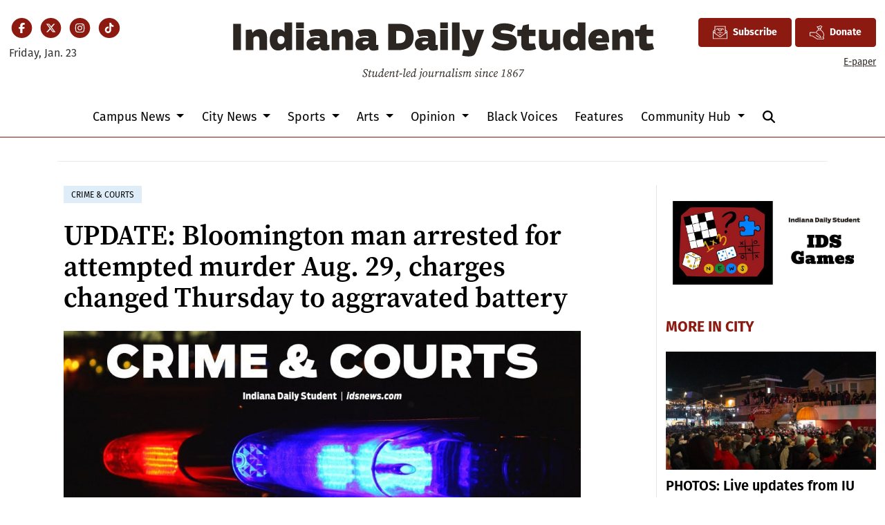

--- FILE ---
content_type: text/html; charset=utf-8
request_url: https://www.google.com/recaptcha/api2/aframe
body_size: 267
content:
<!DOCTYPE HTML><html><head><meta http-equiv="content-type" content="text/html; charset=UTF-8"></head><body><script nonce="AnlbBYEnxKY3aW4y8lr_WA">/** Anti-fraud and anti-abuse applications only. See google.com/recaptcha */ try{var clients={'sodar':'https://pagead2.googlesyndication.com/pagead/sodar?'};window.addEventListener("message",function(a){try{if(a.source===window.parent){var b=JSON.parse(a.data);var c=clients[b['id']];if(c){var d=document.createElement('img');d.src=c+b['params']+'&rc='+(localStorage.getItem("rc::a")?sessionStorage.getItem("rc::b"):"");window.document.body.appendChild(d);sessionStorage.setItem("rc::e",parseInt(sessionStorage.getItem("rc::e")||0)+1);localStorage.setItem("rc::h",'1769151922637');}}}catch(b){}});window.parent.postMessage("_grecaptcha_ready", "*");}catch(b){}</script></body></html>